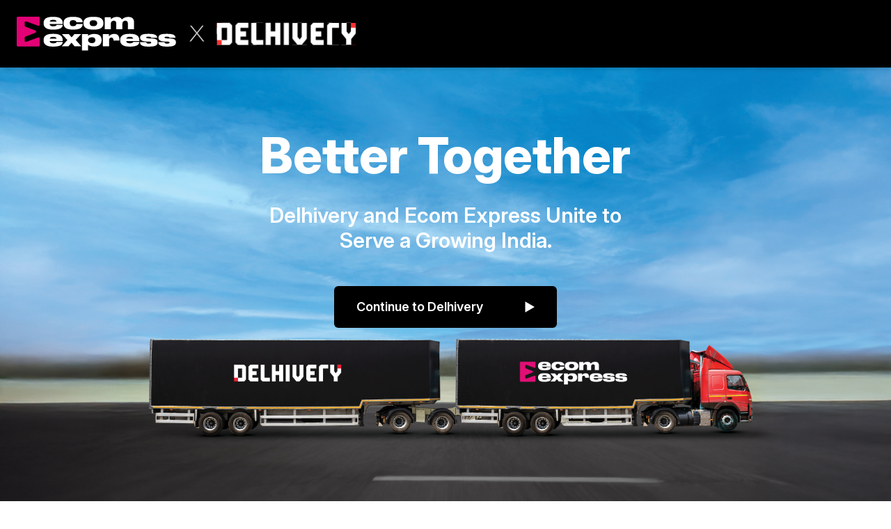

--- FILE ---
content_type: text/html
request_url: https://ecomexpress.in/important-tips-about-e-commerce-logistics-for-start-ups
body_size: 2622
content:
<!DOCTYPE html>
<html lang="en">
   <head>
      <meta charset="UTF-8" />
      <meta name="viewport" content="width=device-width, initial-scale=1.0" />
      <title>Delhivery X Ecom Express</title>
      <meta name="description" content="Delhivery and Ecom Express unite to serve a growing India. This integration is about powering your growth.Delhivery is an integrated logistics service provider that provides express parcel, cross-border, supply chain, warehousing, freight, courier, data intelligence and fulfillment services. Delhivery's infrastructure, network design and engineering capabilities helps deliver cheaper, faster and precise supply chain solutions to thousands of businesses daily.">
      <link rel="icon" type="image/png" href="assets/images//logo.svg" />
      <link rel="canonical" href="https://www.ecomexpress.in/" />
      <script src="https://cdn.tailwindcss.com"></script>
      <script src="https://unpkg.com/feather-icons"></script>
      <link rel="preconnect" href="https://fonts.googleapis.com">
      <link rel="preconnect" href="https://fonts.gstatic.com" crossorigin>
      <link href="https://fonts.googleapis.com/css2?family=Inter:ital,opsz,wght@0,14..32,100..900;1,14..32,100..900&family=Poppins:ital,wght@0,100;0,200;0,300;0,400;0,500;0,600;0,700;0,800;0,900;1,100;1,200;1,300;1,400;1,500;1,600;1,700;1,800;1,900&display=swap" rel="stylesheet">
   </head>
   <body class="h-screen md:overflow-hidden m-0">
      <header class="bg-black shadow-md z-20 relative  z-20 sticky top-0">
         <div class="container mx-auto px-6 py-6 flex justify-between items-center">
            <div class="flex items-center space-x-2">
               <img src="assets/images/logo.svg" alt="Logo" class="" />
            </div>
         </div>
      </header>
      <section class="relative bg-cover bg-center h-4/6 md:h-[100vh] flex items-center justify-center text-center px-4 home-banner">
         <div class="absolute inset-0 bg-black/20"></div>
         <div class="relative z-10 text-white bottom-36 sm:bottom-28 md:bottom-38 xl:bottom-32">
            <h1 class="text-3xl md:text-6xl xl:text-7xl font-extrabold mb-8">Better Together</h1>
            <p class="text-base md:text-2xl xl:text-3xl font-semibold max-w-xl mb-6 md:mb-6 xl:mb-12">Delhivery and Ecom Express Unite
               to Serve a Growing India.
            </p>
            <div class="hidden md:flex justify-center">
               <a href="https://www.delhivery.com/" class="flex justify-center md:w-80 justify-between items-center bg-black text-white text-lg font-semibold px-8 py-4 rounded-md gap-6">
                  Continue to Delhivery
                  <svg xmlns="http://www.w3.org/2000/svg" width="14" height="16" viewBox="0 0 14 16" fill="none">
                     <path d="M14 8L0.5 15.7942L0.5 0.205771L14 8Z" fill="white"/>
                  </svg>
               </a>
            </div>
         </div>
      </section>
      <section class="block md:hidden -mt-40 relative z-10 p-6 bg-[#242020]">
         <div class="flex justify-center">
            <a href="https://www.delhivery.com/" class=" block md:hidden w-80 flex justify-between items-center bg-[#ED4136] text-white text-lg font-semibold px-8 py-4 rounded-md gap-6">
               Continue to Delhivery
               <svg xmlns="http://www.w3.org/2000/svg" width="20" height="18" viewBox="0 0 20 18" fill="none">
                  <path d="M19.8052 9.50189L12.3823 17.6671C12.2385 17.8295 12.0344 17.9083 11.8349 17.9083C11.6565 17.9083 11.4775 17.8445 11.3352 17.7155C11.0322 17.44 11.0097 16.9704 11.2852 16.6675L17.5784 9.74314H0.700536C0.290235 9.74314 0 9.41119 0 9.0426C0 8.67401 0.290235 8.25856 0.700536 8.25856H17.5784L11.2828 1.33206C11.0073 1.02907 11.0298 0.559155 11.3328 0.284043C11.6366 0.0100457 12.1057 0.0303196 12.3818 0.334798L19.8047 8.49999C20.065 8.7828 20.065 9.21889 19.8052 9.50189Z" fill="white"/>
               </svg>
            </a>
         </div>
         <div>
            <p class="text-xs text-white pt-10 pb-8">With a full suite of scaled services, we’re equipped to meet logistics 
               needs for businesses and consumers across India.
            </p>
            <div class="inner-box">
               <h3 class="text-base font-normal text-white pb-10">Accelerating your businesses</h3>
               <div class="grid grid-cols-2 sm:grid-cols-2 gap-6 mb-5">
                  <div class="thumbnail-img flex flex-col items-star rounded-md">
                     <img class="rounded-md w-full h-32 object-cover" src="assets/images/service-img1.png" />
                     <h5 class="text-white text-sm py-3">Express Parcel</h5>
                     <p class="text-xs text-white pb-3">
                        Most preferred logistics provider for D2C brands and small businesses.
                     </p>
                  </div>
                  <div class="thumbnail-img flex flex-col items-start rounded-md">
                     <img class="rounded-md w-full h-32 object-cover" src="assets/images/service-img2.png" />
                     <h5 class="text-white text-sm py-3">Part Truckload</h5>
                     <p class="text-xs text-white pb-3">
                        India’s fastest growing network for B2B shipping to every corner of India.
                     </p>
                  </div>
                  <div class="thumbnail-img flex flex-col items-start rounded-md">
                     <img class="rounded-md w-full h-32 object-cover" src="assets/images/service-img3.png" />
                     <h5 class="text-white text-sm py-3">Warehousing</h5>
                     <p class="text-xs text-white pb-3">
                        Pan-India network of warehousing integrated with transportation, designed for speed and cost saving.
                     </p>
                  </div>
                  <div class="thumbnail-img flex flex-col items-start rounded-md">
                     <img class="rounded-md w-full h-32 object-cover" src="assets/images/service-img4.png" />
                     <h5 class="text-white text-sm py-3">Full Truckload</h5>
                     <p class="text-xs text-white pb-3">
                        End-to-end trucking solutions to move large volumes efficiently across India.
                     </p>
                  </div>
                  <div class="thumbnail-img flex flex-col items-start rounded-md">
                     <img class="rounded-md w-full h-32 object-cover" src="assets/images/service-img5.png" />
                     <h5 class="text-white text-sm py-3">Software Solutions</h5>
                     <p class="text-xs text-white pb-3">
                        AI-powered Transport Management Software (TMS) for optimised decisions on logistics.
                     </p>
                  </div>
                  <div class="thumbnail-img flex flex-col items-start rounded-md">
                     <img class="rounded-md w-full h-32 object-cover" src="assets/images/service-img7.png" />
                     <h5 class="text-white text-sm py-3">Cross Border</h5>
                     <p class="text-xs text-white pb-3">
                        Seamless international shipping to 220+ countries and territories – express and LCL.
                     </p>
                  </div>
               </div>
            </div>
         </div>
      </section>
      <section class="block md:hidden relative p-6 bg-[#ED1B36]">
         <div class="inner-box">
            <img class="w-48 my-8" src="assets/images/delhivery-direct-logo.png" />
            <h3 class="text-base font-bold text-white pb-10">Bringing convenience to your homes</h3>
            <div class="grid grid-cols-2 sm:grid-cols-2 gap-6 mb-5">
               <div class="thumbnail-img flex flex-col items-star rounded-md">
                  <img class="rounded-md w-full h-32 object-cover" src="assets/images/ecom-footer1.jpg" />
                  <h5 class="text-white text-sm py-3">Intercity Courier</h5>
                  <p class="text-xs text-white pb-3">
                     Free doorstep pickup, and 
                     nationwide parcel delivery for 
                     consumers or businesses.
                  </p>
               </div>
               <div class="thumbnail-img flex flex-col items-start rounded-md">
                  <img class="rounded-md w-full h-32 object-cover" src="assets/images/ecom-footer3.png" />
                  <h5 class="text-white text-sm py-3">Local Deliveries</h5>
                  <p class="text-xs text-white pb-3">
                     Quick, reliable local delivery for your 
                     business, forgotten items, or anything 
                     else, with real-time tracking.
                  </p>
               </div>
            </div>
            <div class="flex justify-center">
              <a href="https://www.delhivery.com/" class=" block md:hidden w-80 flex justify-between items-center bg-black text-white text-lg font-semibold px-8 py-4 rounded-md gap-6">
                 Continue to Delhivery
                 <svg xmlns="http://www.w3.org/2000/svg" width="20" height="18" viewBox="0 0 20 18" fill="none">
                    <path d="M19.8052 9.50189L12.3823 17.6671C12.2385 17.8295 12.0344 17.9083 11.8349 17.9083C11.6565 17.9083 11.4775 17.8445 11.3352 17.7155C11.0322 17.44 11.0097 16.9704 11.2852 16.6675L17.5784 9.74314H0.700536C0.290235 9.74314 0 9.41119 0 9.0426C0 8.67401 0.290235 8.25856 0.700536 8.25856H17.5784L11.2828 1.33206C11.0073 1.02907 11.0298 0.559155 11.3328 0.284043C11.6366 0.0100457 12.1057 0.0303196 12.3818 0.334798L19.8047 8.49999C20.065 8.7828 20.065 9.21889 19.8052 9.50189Z" fill="white"/>
                 </svg>
              </a>
           </div>
         </div>
      </section>
      <style>
         body{
         font-family: "Inter", sans-serif;
         }
         .home-banner{
         background-image: url('assets/images/home-banner.jpg');
         background-position: 50% 30%;
         }
         @media (max-width: 768px) {
         .home-banner {
         background-position: center top;
         background-size: 132% 100%;
         background-repeat: no-repeat;
         }
         }
         @media (max-width: 450px) {
         .h-32{
          height: 5rem;
         }
        }
         @media (max-height: 1100px) {
         .home-banner {
         background-position: center 36%
         }
         }
      </style>
   </body>
</html>

--- FILE ---
content_type: image/svg+xml
request_url: https://ecomexpress.in/assets/images/logo.svg
body_size: 15567
content:
<svg width="487" height="49" viewBox="0 0 487 49" fill="none" xmlns="http://www.w3.org/2000/svg" xmlns:xlink="http://www.w3.org/1999/xlink">
<path d="M11.3764 8.32041V12.6893C11.3764 13.388 11.8049 14.0133 12.4558 14.2669L26.833 19.8587C28.2711 20.4177 28.2711 22.4531 26.833 23.014L12.4558 28.6056C11.8049 28.8594 11.3764 29.4845 11.3764 30.1833V34.4437C11.3764 35.6169 12.5404 36.4333 13.6437 36.0362L30.7882 29.845C31.8915 29.446 33.0555 30.2642 33.0555 31.4374V41.0633C33.0555 41.9974 32.298 42.7549 31.3638 42.7549H1.69166C0.757574 42.7549 0 41.9974 0 41.0633V1.69166C0 0.757575 0.757574 0 1.69166 0H31.3638C32.298 0 33.0555 0.757575 33.0555 1.69166V11.426C33.0555 12.6029 31.8842 13.4193 30.7809 13.0148L13.6529 6.73356C12.5477 6.32903 11.3783 7.14544 11.3783 8.32225L11.3764 8.32041Z" fill="#E30175"/>
<path d="M66.0435 11.7184V11.7828C66.0435 12.3639 65.9681 12.9119 65.8172 13.4267C65.6665 13.9433 65.3227 14.528 64.7857 15.1846C64.2488 15.841 63.5391 16.4 62.6583 16.8615C61.7757 17.3248 60.5254 17.7165 58.9016 18.0383C57.278 18.36 55.3915 18.5219 53.2419 18.5219H51.5337C49.4909 18.5219 47.6852 18.338 46.1167 17.9739C44.5464 17.6081 43.2998 17.1354 42.3767 16.5544C41.4518 15.9734 40.6998 15.2801 40.1187 14.4747C39.5376 13.6694 39.146 12.8732 38.9419 12.088C38.7377 11.3029 38.6348 10.47 38.6348 9.58916V8.94376C38.6348 3.11855 42.9026 0.204102 51.4363 0.204102H53.2107C54.7792 0.204102 56.2042 0.307072 57.484 0.511174C58.762 0.715276 59.8431 0.989255 60.7239 1.3331C61.6046 1.67695 62.3732 2.10722 63.0297 2.62208C63.6843 3.13877 64.2065 3.65914 64.5945 4.18688C64.9806 4.7146 65.2933 5.30484 65.5304 5.96127C65.7677 6.61772 65.9221 7.23002 65.9975 7.80004C66.0729 8.37006 66.1097 8.98789 66.1097 9.65351V10.6207H47.2458C47.5473 12.7481 49.2978 13.8128 52.5009 13.8128H52.5341C53.3081 13.8128 54.0014 13.7484 54.6137 13.6197C55.226 13.491 55.6986 13.3458 56.0333 13.1839C56.3661 13.0222 56.64 12.8346 56.8551 12.6194C57.0703 12.4043 57.21 12.2278 57.2744 12.088C57.3387 11.9483 57.381 11.8251 57.4031 11.7166H66.0453L66.0435 11.7184ZM52.3392 4.46268C49.4799 4.46268 47.8139 5.33426 47.3413 7.07557H57.3369C56.971 5.33426 55.305 4.46268 52.3392 4.46268Z" fill="white"/>
<path d="M81.9727 18.5218H80.0383C77.9108 18.5218 76.0445 18.3233 74.4429 17.9243C72.8414 17.527 71.6002 17.0269 70.7194 16.4257C69.8368 15.8244 69.1234 15.0981 68.5754 14.2486C68.0275 13.399 67.6727 12.6158 67.5108 11.8949C67.3489 11.1742 67.2681 10.3964 67.2681 9.55789V8.97684C67.2681 3.12956 71.5138 0.205933 80.0053 0.205933H82.0039C84.1957 0.205933 86.1154 0.404519 87.7593 0.801692C89.4031 1.2007 90.6553 1.67327 91.5159 2.22122C92.3746 2.76917 93.0697 3.43113 93.5955 4.20525C94.1214 4.97936 94.4505 5.645 94.5792 6.20399C94.7079 6.76297 94.7723 7.34402 94.7723 7.94529V8.04275H85.8083C85.7642 7.78533 85.6852 7.52606 85.5674 7.26862C85.4498 7.01119 85.2401 6.6931 84.9386 6.31799C84.637 5.94288 84.1479 5.63581 83.4713 5.3986C82.7946 5.1614 81.9727 5.04372 81.0037 5.04372H80.875C79.1557 5.04372 77.9403 5.42619 77.2306 6.18927C76.5207 6.95236 76.1658 7.91404 76.1658 9.07614V9.23794C76.1658 10.4626 76.5318 11.5015 77.2617 12.3491C77.9918 13.1987 79.1962 13.6234 80.8731 13.6234H81.0018C81.9469 13.6234 82.7597 13.5002 83.4364 13.252C84.113 13.0056 84.6077 12.682 84.9202 12.2847C85.2309 11.8876 85.4461 11.5548 85.5656 11.2845C85.6833 11.016 85.7642 10.753 85.8065 10.4938H94.7704V10.5581C94.7704 10.9663 94.7429 11.3636 94.6896 11.7516C94.6363 12.1377 94.5076 12.6066 94.3035 13.1545C94.0994 13.7025 93.8253 14.2137 93.4815 14.6862C93.1376 15.1588 92.6375 15.6368 91.9829 16.1204C91.3265 16.604 90.5634 17.0177 89.6937 17.3616C88.822 17.7054 87.7262 17.9849 86.4041 18.2001C85.082 18.4152 83.6037 18.5218 81.9709 18.5218H81.9727Z" fill="white"/>
<path d="M111.413 18.5219H109.026C106.899 18.5219 105.027 18.3232 103.416 17.9242C101.804 17.5271 100.529 17.0325 99.5954 16.4404C98.6594 15.8502 97.9019 15.1349 97.3227 14.2964C96.7434 13.458 96.3554 12.6635 96.1624 11.9097C95.9693 11.1577 95.8718 10.3614 95.8718 9.52296V9.00627C95.8718 8.18986 95.9693 7.41022 96.1624 6.66921C96.3554 5.92818 96.7379 5.14854 97.308 4.33213C97.8779 3.51571 98.6245 2.81699 99.5494 2.23594C100.474 1.65489 101.747 1.17129 103.37 0.785153C104.994 0.399011 106.869 0.204102 108.997 0.204102H111.448C120.175 0.204102 124.54 3.12774 124.54 8.97502V9.55606C124.54 10.4166 124.465 11.2054 124.314 11.9263C124.163 12.647 123.814 13.4358 123.265 14.2964C122.718 15.157 121.991 15.8759 121.089 16.457C120.186 17.038 118.906 17.5271 117.252 17.9242C115.596 18.3215 113.651 18.5219 111.415 18.5219H111.413ZM110.253 5.10809H110.22C108.241 5.10809 106.838 5.49975 106.011 6.2849C105.183 7.07006 104.77 8.03172 104.77 9.17176V9.30047C104.77 10.4608 105.183 11.4665 106.011 12.3161C106.838 13.1655 108.241 13.5903 110.22 13.5903H110.253C112.187 13.5903 113.573 13.1545 114.412 12.2848C115.251 11.4151 115.67 10.4203 115.67 9.30231V9.1736C115.67 8.03356 115.257 7.07189 114.428 6.28674C113.601 5.50159 112.209 5.10993 110.253 5.10993V5.10809Z" fill="white"/>
<path d="M135.21 18.0384H126.44V0.689616H135.146V3.78427C137.468 1.4619 140.336 0.301636 143.755 0.301636H143.948C147.408 0.301636 149.795 1.495 151.106 3.88172C153.665 1.495 156.696 0.301636 160.201 0.301636H160.427C161.889 0.301636 163.168 0.511254 164.265 0.9305C165.36 1.34974 166.199 1.9032 166.78 2.5909C167.361 3.2786 167.784 3.98285 168.055 4.70365C168.323 5.42444 168.457 6.14891 168.457 6.88074V18.0384H159.686V9.71795C159.686 7.07381 158.493 5.75174 156.106 5.75174C154.773 5.75174 153.73 6.1434 152.978 6.92856C152.227 7.7137 151.849 8.71766 151.849 9.94413V18.0384H143.045V9.71795C143.045 7.07381 141.852 5.75174 139.465 5.75174C138.132 5.75174 137.089 6.1434 136.337 6.92856C135.585 7.7137 135.208 8.71766 135.208 9.94413V18.0384H135.21Z" fill="white"/>
<path d="M66.0435 36.1281V36.1924C66.0435 36.7734 65.9681 37.3214 65.8172 37.8362C65.6665 38.353 65.3227 38.9377 64.7857 39.5941C64.2488 40.2505 63.5391 40.8095 62.6583 41.271C61.7757 41.7344 60.5254 42.1261 58.9016 42.4479C57.278 42.7697 55.3915 42.9314 53.2419 42.9314H51.5337C49.4909 42.9314 47.6852 42.7476 46.1167 42.3836C44.5464 42.0176 43.2998 41.545 42.3767 40.9639C41.4518 40.3829 40.6998 39.6897 40.1187 38.8844C39.5376 38.0789 39.146 37.2828 38.9419 36.4977C38.7377 35.7124 38.6348 34.8795 38.6348 33.9987V33.3534C38.6348 27.5281 42.9026 24.6136 51.4363 24.6136H53.2107C54.7792 24.6136 56.2042 24.7166 57.484 24.9207C58.762 25.1248 59.8431 25.3989 60.7239 25.7427C61.6046 26.0866 62.3732 26.5168 63.0297 27.0317C63.6843 27.5483 64.2065 28.0687 64.5945 28.5964C64.9806 29.1241 65.2933 29.7145 65.5304 30.3709C65.7677 31.0273 65.9221 31.6396 65.9975 32.2096C66.0729 32.7796 66.1097 33.3975 66.1097 34.0631V35.0303H47.2458C47.5473 37.1578 49.2978 38.2224 52.5009 38.2224H52.5341C53.3081 38.2224 54.0014 38.158 54.6137 38.0293C55.226 37.9006 55.6986 37.7553 56.0333 37.5936C56.3661 37.4317 56.64 37.2441 56.8551 37.0291C57.0703 36.8139 57.21 36.6374 57.2744 36.4977C57.3387 36.3579 57.381 36.2347 57.4031 36.1262H66.0453L66.0435 36.1281ZM52.3392 28.8722C49.4799 28.8722 47.8139 29.7439 47.3413 31.4852H57.3369C56.971 29.7439 55.305 28.8722 52.3392 28.8722Z" fill="white"/>
<path d="M74.3949 42.4479H64.8186L72.8155 33.5151L64.9805 25.0991H74.9447L78.911 29.6464L82.7797 25.0991H92.4222L84.7802 33.3864L92.8415 42.4479H83.0703L78.7179 37.3527L74.3967 42.4479H74.3949Z" fill="white"/>
<path d="M93.7727 25.0992H102.544V27.5173C102.93 27.1734 103.388 26.835 103.914 26.5022C104.439 26.1694 105.37 25.798 106.703 25.3898C108.036 24.9816 109.465 24.7775 110.991 24.7775H111.668C113.58 24.7775 115.231 25.0091 116.618 25.4706C118.005 25.934 119.074 26.5776 119.827 27.4051C120.578 28.2325 121.12 29.1242 121.455 30.0823C121.788 31.0384 121.955 32.0976 121.955 33.2578V33.9345C121.955 35.0745 121.779 36.1428 121.424 37.1431C121.069 38.1435 120.505 39.0775 119.73 39.9491C118.957 40.8188 117.86 41.5084 116.441 42.0122C115.021 42.5178 113.345 42.7698 111.41 42.7698H110.798C109.314 42.7698 107.922 42.5932 106.622 42.2383C105.322 41.8835 104.397 41.5452 103.849 41.2234C103.301 40.9015 102.865 40.6 102.544 40.3205V48.5105H93.7727V25.0992ZM102.544 33.6771V33.8058C102.544 34.9017 103.005 35.8652 103.93 36.6927C104.855 37.5201 106.188 37.9338 107.929 37.9338H108.091C109.852 37.9338 111.122 37.5256 111.896 36.7092C112.669 35.8928 113.056 34.9256 113.056 33.8076V33.6789C113.056 32.5187 112.674 31.546 111.91 30.7608C111.147 29.9757 109.873 29.584 108.089 29.584H107.928C106.142 29.584 104.8 29.983 103.897 30.7773C102.994 31.5736 102.542 32.5407 102.542 33.6789L102.544 33.6771Z" fill="white"/>
<path d="M132.567 25.0991V28.2912C132.888 27.8187 133.292 27.3516 133.776 26.8882C134.26 26.4267 135.062 25.9486 136.179 25.454C137.298 24.9594 138.511 24.713 139.823 24.713H140.21C141.585 24.713 142.767 24.9336 143.757 25.373C144.746 25.8144 145.498 26.4157 146.015 27.1788C146.532 27.9419 146.906 28.7491 147.144 29.5967C147.381 30.4463 147.499 31.3767 147.499 32.3862V34.1274H138.985V33.5151C138.985 32.4616 138.731 31.6084 138.228 30.9519C137.722 30.2973 136.933 29.9681 135.857 29.9681C134.846 29.9681 134.057 30.312 133.487 30.9997C132.918 31.6874 132.632 32.5903 132.632 33.7082V42.4478H123.862V25.0991H132.567Z" fill="white"/>
<path d="M176.067 36.1281V36.1924C176.067 36.7734 175.992 37.3214 175.841 37.8362C175.69 38.353 175.346 38.9377 174.809 39.5941C174.272 40.2505 173.562 40.8095 172.682 41.271C171.801 41.7344 170.548 42.1261 168.925 42.4479C167.301 42.7697 165.415 42.9314 163.265 42.9314H161.557C159.515 42.9314 157.709 42.7476 156.141 42.3836C154.57 42.0176 153.324 41.545 152.4 40.9639C151.475 40.3829 150.724 39.6897 150.142 38.8844C149.561 38.0789 149.17 37.2828 148.965 36.4977C148.761 35.7124 148.658 34.8795 148.658 33.9987V33.3534C148.658 27.5281 152.927 24.6136 161.459 24.6136H163.235C164.803 24.6136 166.228 24.7166 167.507 24.9207C168.785 25.1248 169.866 25.3989 170.747 25.7427C171.628 26.0866 172.397 26.5168 173.053 27.0317C173.71 27.5483 174.23 28.0687 174.618 28.5964C175.005 29.1241 175.317 29.7145 175.554 30.3709C175.791 31.0273 175.946 31.6396 176.021 32.2096C176.097 32.7796 176.133 33.3975 176.133 34.0631V35.0303H157.269C157.571 37.1578 159.321 38.2224 162.524 38.2224H162.557C163.332 38.2224 164.025 38.158 164.638 38.0293C165.249 37.9006 165.722 37.7553 166.057 37.5936C166.39 37.4317 166.663 37.2441 166.879 37.0291C167.093 36.8139 167.233 36.6374 167.298 36.4977C167.363 36.3579 167.404 36.2347 167.427 36.1262H176.068L176.067 36.1281ZM162.361 28.8722C159.502 28.8722 157.836 29.7439 157.363 31.4852H167.36C166.995 29.7439 165.328 28.8722 162.362 28.8722H162.361Z" fill="white"/>
<path d="M190.449 42.9314H188.674C180.956 42.9314 177.097 40.8794 177.097 36.7716V36.5455H186.03C186.03 36.7605 186.067 36.9646 186.142 37.1578C186.217 37.3508 186.362 37.5769 186.578 37.8344C186.793 38.0918 187.162 38.2978 187.69 38.4467C188.216 38.5974 188.857 38.6728 189.608 38.6728H189.673C191.069 38.6728 192.015 38.5441 192.51 38.2867C193.004 38.0293 193.25 37.6744 193.25 37.2221V37.1578C193.25 36.7054 193.036 36.3671 192.605 36.1427C192.175 35.9165 191.283 35.7824 189.928 35.74L186.252 35.6426C180.277 35.4275 177.288 33.6108 177.288 30.1925V29.9994C177.288 29.2253 177.439 28.5431 177.741 27.9511C178.042 27.3608 178.585 26.7963 179.369 26.2575C180.155 25.7206 181.326 25.3124 182.886 25.0329C184.445 24.7534 186.373 24.6136 188.674 24.6136H190.382C197.971 24.6136 201.766 26.4083 201.766 29.9994V30.2256H192.995C192.951 29.9461 192.877 29.7145 192.769 29.5323C192.661 29.3504 192.333 29.1517 191.785 28.9367C191.237 28.7215 190.48 28.6148 189.512 28.6148H189.481C188.148 28.6148 187.251 28.7067 186.789 28.8889C186.326 29.0727 186.097 29.3779 186.097 29.8082V29.8413C186.097 30.2274 186.322 30.529 186.773 30.7442C187.225 30.9593 188.073 31.088 189.319 31.1303L192.964 31.2278C195.521 31.3141 197.5 31.5826 198.898 32.0331C200.295 32.4854 201.229 33.0757 201.703 33.8076C202.176 34.5394 202.414 35.5158 202.414 36.7421V36.9683C202.414 37.6561 202.327 38.2738 202.155 38.8218C201.983 39.3697 201.639 39.9085 201.125 40.4344C200.608 40.9622 199.92 41.4016 199.062 41.7565C198.2 42.1114 197.046 42.3964 195.595 42.6115C194.145 42.8267 192.429 42.9333 190.452 42.9333L190.449 42.9314Z" fill="white"/>
<path d="M216.761 42.9314H214.987C207.27 42.9314 203.41 40.8794 203.41 36.7716V36.5455H212.343C212.343 36.7605 212.379 36.9646 212.455 37.1578C212.53 37.3508 212.676 37.5769 212.89 37.8344C213.106 38.0918 213.476 38.2978 214.003 38.4467C214.529 38.5974 215.169 38.6728 215.921 38.6728H215.985C217.383 38.6728 218.328 38.5441 218.822 38.2867C219.317 38.0293 219.564 37.6744 219.564 37.2221V37.1578C219.564 36.7054 219.348 36.3671 218.918 36.1427C218.488 35.9165 217.596 35.7824 216.241 35.74L212.565 35.6426C206.589 35.4275 203.601 33.6108 203.601 30.1925V29.9994C203.601 29.2253 203.752 28.5431 204.053 27.9511C204.355 27.3608 204.897 26.7963 205.683 26.2575C206.467 25.7206 207.639 25.3124 209.198 25.0329C210.757 24.7534 212.687 24.6136 214.987 24.6136H216.695C224.284 24.6136 228.079 26.4083 228.079 29.9994V30.2256H219.308C219.264 29.9461 219.191 29.7145 219.081 29.5323C218.973 29.3504 218.646 29.1517 218.098 28.9367C217.55 28.7215 216.793 28.6148 215.825 28.6148H215.794C214.461 28.6148 213.563 28.7067 213.102 28.8889C212.639 29.0727 212.409 29.3779 212.409 29.8082V29.8413C212.409 30.2274 212.635 30.529 213.085 30.7442C213.538 30.9593 214.385 31.088 215.632 31.1303L219.277 31.2278C221.835 31.3141 223.813 31.5826 225.21 32.0331C226.607 32.4854 227.542 33.0757 228.016 33.8076C228.489 34.5394 228.726 35.5158 228.726 36.7421V36.9683C228.726 37.6561 228.64 38.2738 228.469 38.8218C228.296 39.3697 227.952 39.9085 227.437 40.4344C226.92 40.9622 226.233 41.4016 225.374 41.7565C224.514 42.1114 223.359 42.3964 221.908 42.6115C220.457 42.8267 218.742 42.9333 216.764 42.9333L216.761 42.9314Z" fill="white"/>
<rect x="287.4" y="8.755" width="199.6" height="31.8443" fill="url(#pattern0_16474_17484)"/>
<path d="M248.072 35.5663L257.755 23.6618L248.934 12.8184H251.156L258.783 22.2691H258.915L266.343 12.8184H268.532L259.977 23.6286L269.593 35.5663H267.371L258.915 25.0545H258.783L250.327 35.5663H248.072Z" fill="#C5C5C5"/>
<defs>
<pattern id="pattern0_16474_17484" patternContentUnits="objectBoundingBox" width="1" height="1">
<use xlink:href="#image0_16474_17484" transform="scale(0.000347584 0.00217865)"/>
</pattern>
<image id="image0_16474_17484" width="2877" height="459" preserveAspectRatio="none" xlink:href="[data-uri]"/>
</defs>
</svg>
